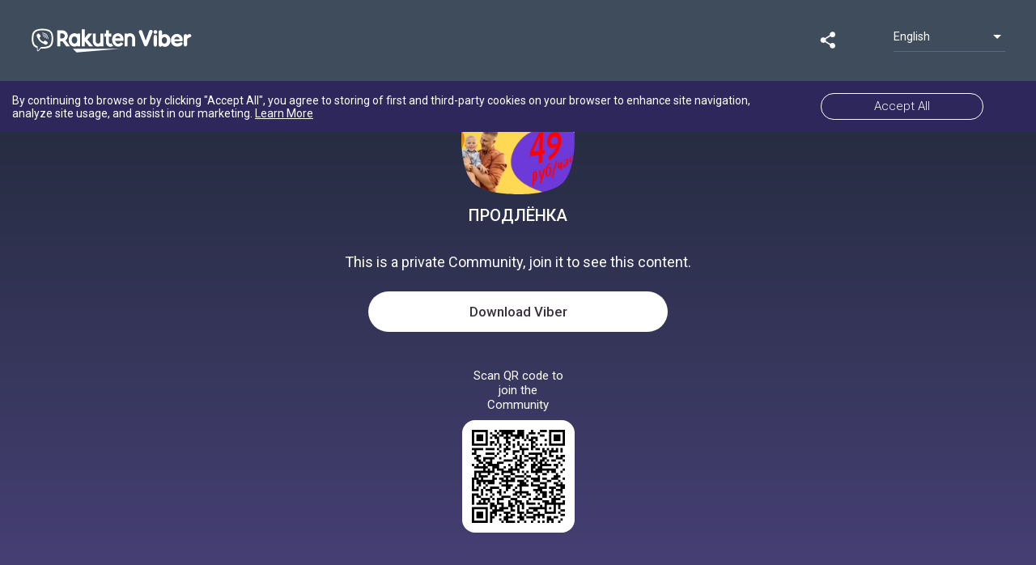

--- FILE ---
content_type: text/html; charset=utf-8
request_url: https://invite.viber.com/?g2=AQBfQCFSAZTMJU5N9joDMkso2zSj1PRNj%2Bw6T%2BVs1%2BoAWxFvg8FRKzshCcDxvVt0
body_size: 1903
content:
<!DOCTYPE html><html lang="en"><head><meta charset="utf-8"><title>ПРОДЛЁНКА on Viber</title><meta name="viewport" content="width=device-width,initial-scale=1"><meta name="mobile-web-app-capable" content="yes"><meta name="apple-mobile-web-app-capable" content="yes"><link rel="preconnect" href="https://fonts.gstatic.com"><link href="https://fonts.googleapis.com/css2?family=Roboto:wght@300;400;500&amp;display=swap" rel="stylesheet"><link rel="apple-touch-icon" href="/assets/icons/apple-touch-icon.png"><meta property="fb:app_id" content="1707767226190252"><meta property="og:type" content="website"><meta property="og:image" content="https://share.cdn.viber.com/pg_download?id=0-04-0a-681001ca1215b0f4a3e5fdb77172fdaba3bd8d0840f42d81ea9b36a5e2eb7525&filetype=jpg&type=icon"><meta property="og:image:type" content="image/png"><meta property="og:image:width" content="400"><meta property="og:image:height" content="400"><meta property="og:title" content="ПРОДЛЁНКА on Viber"><meta property="og:description" content="В этом сообществе вы можете написать свои пожелания и рекомендации в формировании данной услуги ПРОДЛЁНКА. ДКР "ОтЛичности" "><meta property="twitter:card" content="summary"><script>(function(w,d,s,l,i){w[l]=w[l]||[];w[l].push({'gtm.start': 
			new Date().getTime(),event:'gtm.js'});var f=d.getElementsByTagName(s)[0],
			j=d.createElement(s),dl=l!='dataLayer'?'&l='+l:'';j.async=true;j.src=
			'https://www.googletagmanager.com/gtm.js?id='+i+dl;f.parentNode.insertBefore(j,f);
			})(window,document,'script','dataLayer','GTM-P3J95PD');</script><script async="" src="https://www.googletagmanager.com/gtag/js?id=UA-18303830-38"></script><script>window.dataLayer = window.dataLayer || [];
			function gtag(){dataLayer.push(arguments);}
			window.gtag = gtag;
			gtag('config', 'UA-18303830-38', {
				'send_page_view': false,
				'custom_map': {
					'dimension1': 'contentType',
					'dimension2': 'display',
					'dimension3': 'communityHash',
					'dimension4': 'communityName',
					'dimension5': 'shareType',
					'dimension6': 'messageSeq',
					'dimension7': 'chatType',
					'dimension8': 'pageFound',
				}
			});
			gtag('js', new Date());</script><link rel="manifest" href="/public/static/manifest.json"><meta name="theme-color" content="#673ab8"><link rel="shortcut icon" href="/public/static/favicon.ico"><style>body,html{-webkit-font-smoothing:antialiased;-moz-osx-font-smoothing:grayscale;background:#fafafa;color:#444;font-family:Roboto,-apple-system,BlinkMacSystemFont,Helvetica Neue,arial,sans-serif;font-weight:400;height:100%;margin:0;padding:0;width:100%}*{box-sizing:border-box}</style><link href="/public/static/bundle.e2eb8.css" rel="stylesheet" media="only x" onload="this.media='all'"><noscript><link rel="stylesheet" href="/public/static/bundle.e2eb8.css"></noscript></head><body><script type="__PREACT_CLI_DATA__">%7B%22preRenderData%22:%7B%22url%22:%22/%22,%22hash%22:%22AQBfQCFSAZTMJU5N9joDMkso2zSj1PRNj+w6T+Vs1+oAWxFvg8FRKzshCcDxvVt0%22,%22id%22:%225642436638386874099%22,%22name%22:%22%D0%9F%D0%A0%D0%9E%D0%94%D0%9B%D0%81%D0%9D%D0%9A%D0%90%22,%22icon%22:%22https://share.cdn.viber.com/pg_download?id=0-04-0a-681001ca1215b0f4a3e5fdb77172fdaba3bd8d0840f42d81ea9b36a5e2eb7525&filetype=jpg&type=icon%22,%22description%22:%22%D0%92%20%D1%8D%D1%82%D0%BE%D0%BC%20%D1%81%D0%BE%D0%BE%D0%B1%D1%89%D0%B5%D1%81%D1%82%D0%B2%D0%B5%20%D0%B2%D1%8B%20%D0%BC%D0%BE%D0%B6%D0%B5%D1%82%D0%B5%20%D0%BD%D0%B0%D0%BF%D0%B8%D1%81%D0%B0%D1%82%D1%8C%20%D1%81%D0%B2%D0%BE%D0%B8%20%D0%BF%D0%BE%D0%B6%D0%B5%D0%BB%D0%B0%D0%BD%D0%B8%D1%8F%20%D0%B8%20%D1%80%D0%B5%D0%BA%D0%BE%D0%BC%D0%B5%D0%BD%D0%B4%D0%B0%D1%86%D0%B8%D0%B8%20%D0%B2%20%D1%84%D0%BE%D1%80%D0%BC%D0%B8%D1%80%D0%BE%D0%B2%D0%B0%D0%BD%D0%B8%D0%B8%20%D0%B4%D0%B0%D0%BD%D0%BD%D0%BE%D0%B9%20%D1%83%D1%81%D0%BB%D1%83%D0%B3%D0%B8%20%D0%9F%D0%A0%D0%9E%D0%94%D0%9B%D0%81%D0%9D%D0%9A%D0%90.%20%D0%94%D0%9A%D0%A0%20%5C%22%D0%9E%D1%82%D0%9B%D0%B8%D1%87%D0%BD%D0%BE%D1%81%D1%82%D0%B8%5C%22%20%22,%22members%22:9,%22open%22:false,%22verified%22:false,%22channel%22:false%7D%7D</script><script crossorigin="anonymous" src="/public/static/bundle.f800c.esm.js" type="module"></script><script nomodule="" src="/public/static/polyfills.6e823.js"></script><script nomodule="" defer="defer" src="/public/static/bundle.9424b.js"></script><noscript><iframe src="https://www.googletagmanager.com/ns.html?id=GTM-P3J95PD" height="0" width="0" style="display:none;visibility:hidden"></iframe></noscript></body></html>